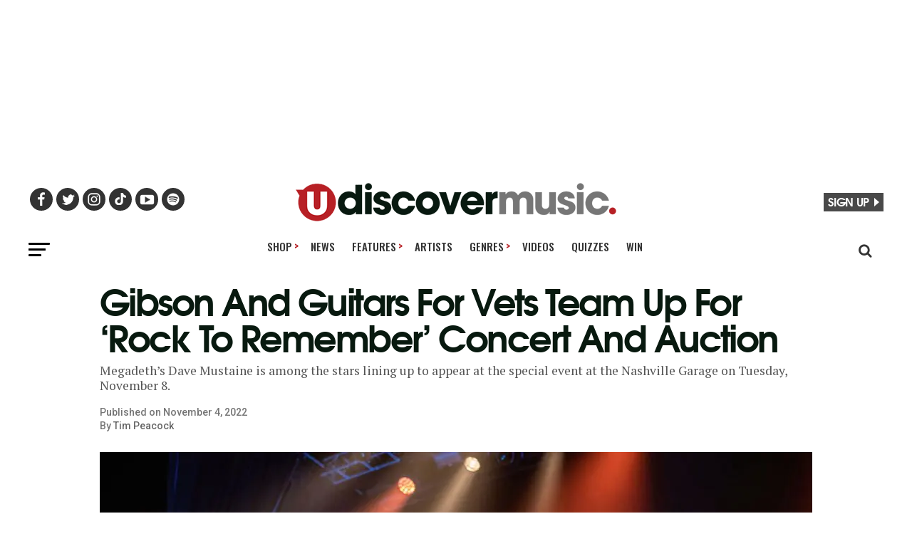

--- FILE ---
content_type: text/javascript
request_url: https://www.udiscovermusic.com/wp-content/uploads/hummingbird-assets/16ad8dfefafaba9a06f0219b2603043e.js
body_size: 17505
content:
/**handles:zoxnews**/
jQuery(document).ready(function(o){o(".mvp-fly-but-click").on("click",function(){o("#mvp-fly-wrap").toggleClass("mvp-fly-menu"),o("#mvp-fly-wrap").toggleClass("mvp-fly-shadow"),o(".mvp-fly-but-wrap").toggleClass("mvp-fly-open"),o(".mvp-fly-fade").toggleClass("mvp-fly-fade-trans")});var t=500;o(".back-to-top").on("click",function(e){return e.preventDefault(),o("html, body").animate({scrollTop:0},t),!1}),o(".mvp-search-click").on("click",function(){o("#mvp-search-wrap").toggleClass("mvp-search-toggle")}),o(".mvp-mob-soc-click").on("click",function(){o(".mvp-mob-soc-list").toggleClass("mvp-mob-soc-tog")}),o(".mvp-post-trend-but-click").on("click",function(){o("#mvp-post-trend-wrap").toggleClass("mvp-post-trend-tog")}),o(".mvp-com-click").on("click",function(){o("#comments").show(),o("#disqus_thread").show(),o("#mvp-comments-button").hide()}),o(".mvp-ad-rel-click").on("click",function(){o("#mvp-content-main").css("max-height","none"),o("#mvp-ad-rel-wrap").css("margin-top","20px"),o("#mvp-ad-rel-top").hide()}),o(".mvp-feat1-right-wrap").each(function(){o(this).find(".mvp-tab-col-cont").hide(),o(this).find("ul.mvp-feat1-list-buts li.mvp-feat-col-tab").addClass("active").show(),o(this).find(".mvp-tab-col-cont:first").show()}),o("ul.mvp-feat1-list-buts li").on("click",function(e){o(this).parents(".mvp-feat1-right-wrap").find("ul.mvp-feat1-list-buts li").removeClass("active"),o(this).addClass("active"),o(this).parents(".mvp-feat1-right-wrap").find(".mvp-tab-col-cont").hide();var t=o(this).find("a").attr("href");o(this).parents(".mvp-feat1-right-wrap").find(t).fadeIn(),e.preventDefault()}),o("ul.mvp-feat1-list-buts li a").on("click",function(e){e.preventDefault()}),o(".mvp-widget-tab-wrap").each(function(){o(this).find(".mvp-tab-col-cont").hide(),o(this).find("ul.mvp-feat1-list-buts li.mvp-feat-col-tab").addClass("active").show(),o(this).find(".mvp-tab-col-cont:first").show()}),o("ul.mvp-feat1-list-buts li").on("click",function(e){o(this).parents(".mvp-widget-tab-wrap").find("ul.mvp-feat1-list-buts li").removeClass("active"),o(this).addClass("active"),o(this).parents(".mvp-widget-tab-wrap").find(".mvp-tab-col-cont").hide();var t=o(this).find("a").attr("href");o(this).parents(".mvp-widget-tab-wrap").find(t).fadeIn(),e.preventDefault()}),o("ul.mvp-feat1-list-buts li a").on("click",function(e){e.preventDefault()})}),((o,c,d)=>{c.fn.touchwipe=function(e){var n={min_move_x:20,min_move_y:20,wipeLeft:function(){},wipeRight:function(){},wipeUp:function(){},wipeDown:function(){},preventDefaultEvents:!0};return e&&c.extend(n,e),this.each(function(){var o,i,r=!1;function s(){this.removeEventListener("touchmove",t),o=null,r=!1}function t(e){var t,e,t,e;n.preventDefaultEvents&&e.preventDefault(),r&&(t=e.touches[0].pageX,e=e.touches[0].pageY,t=o-t,e=i-e,Math.abs(t)>=n.min_move_x?(s(),0<t?n.wipeLeft():n.wipeRight()):Math.abs(e)>=n.min_move_y&&(s(),0<e?n.wipeDown():n.wipeUp()))}function e(e){1==e.touches.length&&(o=e.touches[0].pageX,i=e.touches[0].pageY,r=!0,this.addEventListener("touchmove",t,{passive:!0}))}"ontouchstart"in document.documentElement&&this.addEventListener("touchstart",e,{passive:!0})}),this},c.elastislide=function(e,t){this.$el=c(t),this._init(e)},c.elastislide.defaults={speed:450,easing:"",imageW:190,margin:0,border:0,minItems:1,current:0,onClick:function(){return!1}},c.elastislide.prototype={_init:function(e){this.options=c.extend(!0,{},c.elastislide.defaults,e),this.$slider=this.$el.find("ul"),this.$items=this.$slider.children("li"),this.itemsCount=this.$items.length,this.$esCarousel=this.$slider.parent(),this._validateOptions(),this._configure(),this._addControls(),this._initEvents(),this.$slider.show(),this._slideToCurrent(!1)},_validateOptions:function(){this.options.speed<0&&(this.options.speed=450),this.options.margin<0&&(this.options.margin=4),this.options.border<0&&(this.options.border=1),(this.options.minItems<1||this.options.minItems>this.itemsCount)&&(this.options.minItems=1),this.options.current>this.itemsCount-1&&(this.options.current=0)},_configure:function(){this.current=this.options.current,this.visibleWidth=this.$esCarousel.width(),this.visibleWidth<this.options.minItems*(this.options.imageW+2*this.options.border)+(this.options.minItems-1)*this.options.margin?(this._setDim((this.visibleWidth-(this.options.minItems-1)*this.options.margin)/this.options.minItems),this._setCurrentValues(),this.fitCount=this.options.minItems):(this._setDim(),this._setCurrentValues()),this.$slider.css({width:this.sliderW})},_setDim:function(e){this.$items.css({marginRight:this.options.margin,width:e||this.options.imageW+2*this.options.border}).children("a").css({borderWidth:this.options.border})},_setCurrentValues:function(){this.itemW=this.$items.outerWidth(!0),this.sliderW=this.itemW*this.itemsCount,this.visibleWidth=this.$esCarousel.width(),this.fitCount=Math.floor(this.visibleWidth/this.itemW)},_addControls:function(){this.$navNext=c('<span class="es-nav-next"><a>&gt;</a></span>'),this.$navPrev=c('<span class="es-nav-prev"><a>&lt;</a></span>'),c('<div class="es-nav"/>').append(this.$navPrev).append(this.$navNext).appendTo(this.$el)},_toggleControls:function(e,t){e&&t?1===t?("right"===e?this.$navNext:this.$navPrev).show():("right"===e?this.$navNext:this.$navPrev).hide():(this.current===this.itemsCount-1||this.fitCount>=this.itemsCount)&&this.$navNext.hide()},_initEvents:function(){var t=this;c(o).bind("resize.elastislide",function(e){t._setCurrentValues(),t.visibleWidth<t.options.minItems*(t.options.imageW+2*t.options.border)+(t.options.minItems-1)*t.options.margin?(t._setDim((t.visibleWidth-(t.options.minItems-1)*t.options.margin)/t.options.minItems),t._setCurrentValues(),t.fitCount=t.options.minItems):(t._setDim(),t._setCurrentValues()),t.$slider.css({width:t.sliderW+10}),clearTimeout(t.resetTimeout),t.resetTimeout=setTimeout(function(){t._slideToCurrent()},200)}),this.$navNext.bind("click.elastislide",function(e){t._slide("right")}),this.$navPrev.bind("click.elastislide",function(e){t._slide("left")}),this.$items.bind("click.elastislide",function(e){t.options.onClick(c(this))}),t.$slider.touchwipe({wipeLeft:function(){t._slide("right")},wipeRight:function(){t._slide("left")}})},_slide:function(e,t,o,i){if(this.$slider.is(":animated"))return!1;var r=parseFloat(this.$slider.css("margin-left"));if(t===d){var s=this.fitCount*this.itemW,t,n;if(s<0)return!1;"right"===e&&this.sliderW-(Math.abs(r)+s)<this.visibleWidth?(s=this.sliderW-(Math.abs(r)+this.visibleWidth)-this.options.margin,this._toggleControls("right",-1),this._toggleControls("left",1)):"left"===e&&Math.abs(r)-s<0?(s=Math.abs(r),this._toggleControls("left",-1),this._toggleControls("right",1)):(0<(n="right"===e?Math.abs(r)+this.options.margin+Math.abs(s):Math.abs(r)-this.options.margin-Math.abs(s))?this._toggleControls("left",1):this._toggleControls("left",-1),n<this.sliderW-this.visibleWidth?this._toggleControls("right",1):this._toggleControls("right",-1)),t="right"===e?"-="+s:"+="+s}else{var n=Math.abs(t);Math.max(this.sliderW,this.visibleWidth)-n<this.visibleWidth&&(0!==(t=-(Math.max(this.sliderW,this.visibleWidth)-this.visibleWidth))&&(t+=this.options.margin),this._toggleControls("right",-1),n=Math.abs(t)),0<n?this._toggleControls("left",1):this._toggleControls("left",-1),Math.max(this.sliderW,this.visibleWidth)-this.visibleWidth>n+this.options.margin?this._toggleControls("right",1):this._toggleControls("right",-1)}c.fn.applyStyle=o===d?c.fn.animate:c.fn.css;var l,a=this;this.$slider.applyStyle({marginLeft:t},c.extend(!0,[],{duration:this.options.speed,easing:this.options.easing,complete:function(){i&&i.call()}}))},_slideToCurrent:function(e){var t=this.current*this.itemW;this._slide("",-t,e)},add:function(e,t){this.$items=this.$items.add(e),this.itemsCount=this.$items.length,this._setDim(),this._setCurrentValues(),this.$slider.css({width:this.sliderW}),this._slideToCurrent(),t&&t.call(e)},destroy:function(e){this._destroy(e)},_destroy:function(e){this.$el.unbind(".elastislide").removeData("elastislide"),c(o).unbind(".elastislide"),e&&e.call()}};var i=function(e){this.console&&console.error(e)};c.fn.elastislide=function(t){var o;return"string"==typeof t?(o=Array.prototype.slice.call(arguments,1),this.each(function(){var e=c.data(this,"elastislide");e?c.isFunction(e[t])&&"_"!==t.charAt(0)?e[t].apply(e,o):i("no such method '"+t+"' for elastislide instance"):i("cannot call methods on elastislide prior to initialization; attempted to call method '"+t+"'")})):this.each(function(){var e;c.data(this,"elastislide")||c.data(this,"elastislide",new c.elastislide(t,this))}),this}})(window,jQuery),(e=>{var g=!1,w=!1,t=!1,v=5e3,c=2e3,b=0,y=e;function o(){var e=document.getElementsByTagName("script"),e=e[e.length-1].src.split("?")[0];return 0<e.split("/").length?e.split("/").slice(0,-1).join("/")+"/":""}var x=o(),i=["ms","moz","webkit","o"],d=window.requestAnimationFrame||!1,h=window.cancelAnimationFrame||!1;if(!d)for(var r in i)var r=i[r],d=d||window[r+"RequestAnimationFrame"],h=h||window[r+"CancelAnimationFrame"]||window[r+"CancelRequestAnimationFrame"];var S=window.MutationObserver||window.WebKitMutationObserver||!1,u={zindex:"auto",cursoropacitymin:0,cursoropacitymax:1,cursorcolor:"#424242",cursorwidth:"5px",cursorborder:"1px solid #fff",cursorborderradius:"5px",scrollspeed:60,mousescrollstep:24,touchbehavior:!1,hwacceleration:!0,usetransition:!0,boxzoom:!1,dblclickzoom:!0,gesturezoom:!0,grabcursorenabled:!0,autohidemode:!0,background:"",iframeautoresize:!0,cursorminheight:32,preservenativescrolling:!0,railoffset:!1,bouncescroll:!0,spacebarenabled:!0,railpadding:{top:0,right:0,left:0,bottom:0},disableoutline:!0,horizrailenabled:!0,railalign:"right",railvalign:"bottom",enabletranslate3d:!0,enablemousewheel:!0,enablekeyboard:!0,smoothscroll:!0,sensitiverail:!0,enablemouselockapi:!0,cursorfixedheight:!1,directionlockdeadzone:6,hidecursordelay:400,nativeparentscrolling:!0,enablescrollonselection:!0,overflowx:!0,overflowy:!0,cursordragspeed:.3,rtlmode:!1,cursordragontouch:!1,oneaxismousemode:"auto"},l=!1,z=function(){if(l)return l;for(var i=document.createElement("DIV"),r={},e=(r.haspointerlock="pointerLockElement"in document||"mozPointerLockElement"in document||"webkitPointerLockElement"in document,r.isopera="opera"in window,r.isopera12=r.isopera&&"getUserMedia"in navigator,r.isoperamini="[object OperaMini]"===Object.prototype.toString.call(window.operamini),r.isie="all"in document&&"attachEvent"in i&&!r.isopera,r.isieold=r.isie&&!("msInterpolationMode"in i.style),r.isie7=r.isie&&!r.isieold&&(!("documentMode"in document)||7==document.documentMode),r.isie8=r.isie&&"documentMode"in document&&8==document.documentMode,r.isie9=r.isie&&"performance"in window&&9<=document.documentMode,r.isie10=r.isie&&"performance"in window&&10<=document.documentMode,r.isie9mobile=/iemobile.9/i.test(navigator.userAgent),r.isie9mobile&&(r.isie9=!1),r.isie7mobile=!r.isie9mobile&&r.isie7&&/iemobile/i.test(navigator.userAgent),r.ismozilla="MozAppearance"in i.style,r.iswebkit="WebkitAppearance"in i.style,r.ischrome="chrome"in window,r.ischrome22=r.ischrome&&r.haspointerlock,r.ischrome26=r.ischrome&&"transition"in i.style,r.cantouch="ontouchstart"in document.documentElement||"ontouchstart"in window,r.hasmstouch=window.navigator.msPointerEnabled||!1,r.ismac=/^mac$/i.test(navigator.platform),r.isios=r.cantouch&&/iphone|ipad|ipod/i.test(navigator.platform),r.isios4=r.isios&&!("seal"in Object),r.isandroid=/android/i.test(navigator.userAgent),r.trstyle=!1,r.hastransform=!1,r.hastranslate3d=!1,r.transitionstyle=!1,r.hastransition=!1,r.transitionend=!1,["transform","msTransform","webkitTransform","MozTransform","OTransform"]),t=0;t<e.length;t++)if(void 0!==i.style[e[t]]){r.trstyle=e[t];break}r.hastransform=0!=r.trstyle,r.hastransform&&(i.style[r.trstyle]="translate3d(1px,2px,3px)",r.hastranslate3d=/translate3d/.test(i.style[r.trstyle])),r.transitionstyle=!1,r.prefixstyle="",r.transitionend=!1;for(var e=["transition","webkitTransition","MozTransition","OTransition","OTransition","msTransition","KhtmlTransition"],o=["","-webkit-","-moz-","-o-","-o","-ms-","-khtml-"],s=["transitionend","webkitTransitionEnd","transitionend","otransitionend","oTransitionEnd","msTransitionEnd","KhtmlTransitionEnd"],t=0;t<e.length;t++)if(e[t]in i.style){r.transitionstyle=e[t],r.prefixstyle=o[t],r.transitionend=s[t];break}function n(){var e=["-moz-grab","-webkit-grab","grab"];(r.ischrome&&!r.ischrome22||r.isie)&&(e=[]);for(var t=0;t<e.length;t++){var o=e[t];if(i.style.cursor=o,i.style.cursor==o)return o}return"url(http://www.google.com/intl/en_ALL/mapfiles/openhand.cur),n-resize"}return r.ischrome26&&(r.prefixstyle=o[1]),r.hastransition=r.transitionstyle,r.cursorgrabvalue=n(),r.hasmousecapture="setCapture"in i,r.hasMutationObserver=!1!==S,i=null,l=r},s=function(e,t){var p=this;if(this.version="3.5.0 BETA5",this.name="nicescroll",this.me=t,this.opt={doc:y("body"),win:!1},y.extend(this.opt,u),this.opt.snapbackspeed=80,e)for(var o in p.opt)void 0!==e[o]&&(p.opt[o]=e[o]);for(this.doc=p.opt.doc,this.iddoc=this.doc&&this.doc[0]&&this.doc[0].id||"",this.ispage=/BODY|HTML/.test((p.opt.win||this.doc)[0].nodeName),this.haswrapper=!1!==p.opt.win,this.win=p.opt.win||(this.ispage?y(window):this.doc),this.docscroll=this.ispage&&!this.haswrapper?y(window):this.win,this.body=y("body"),this.viewport=!1,this.isfixed=!1,this.iframe=!1,this.isiframe="IFRAME"==this.doc[0].nodeName&&"IFRAME"==this.win[0].nodeName,this.istextarea="TEXTAREA"==this.win[0].nodeName,this.forcescreen=!1,this.canshowonmouseevent="scroll"!=p.opt.autohidemode,this.onmousedown=!1,this.onmouseup=!1,this.onmousemove=!1,this.onmousewheel=!1,this.onkeypress=!1,this.ongesturezoom=!1,this.onclick=!1,this.onscrollstart=!1,this.onscrollend=!1,this.onscrollcancel=!1,this.onzoomin=!1,this.onzoomout=!1,this.view=!1,this.page=!1,this.scroll={x:0,y:0},this.scrollratio={x:0,y:0},this.cursorheight=20,this.scrollvaluemax=0,this.checkrtlmode=!1,this.scrollrunning=!1,this.scrollmom=!1,this.observer=!1,this.observerremover=!1;this.id="ascrail"+c++,document.getElementById(this.id););this.rail=!1,this.cursor=!1,this.cursorfreezed=!1,this.selectiondrag=!1,this.zoom=!1,this.zoomactive=!1,this.hasfocus=!1,this.hasmousefocus=!1,this.visibility=!0,this.locked=!1,this.hidden=!1,this.cursoractive=!0,this.overflowx=p.opt.overflowx,this.overflowy=p.opt.overflowy,this.nativescrollingarea=!1,this.checkarea=0,this.events=[],this.saved={},this.delaylist={},this.synclist={},this.lastdeltax=0,this.lastdeltay=0,this.detected=z();var m=y.extend({},this.detected);function i(){var e=p.doc.css(m.trstyle);return!(!e||"matrix"!=e.substr(0,6))&&e.replace(/^.*\((.*)\)$/g,"$1").replace(/px/g,"").split(/, +/)}function f(){var e=p.win;if("zIndex"in e)return e.zIndex();for(;0<e.length;){if(9==e[0].nodeType)return!1;var t=e.css("zIndex");if(!isNaN(t)&&0!=t)return parseInt(t);e=e.parent()}return!1}this.canhwscroll=m.hastransform&&p.opt.hwacceleration,this.ishwscroll=this.canhwscroll&&p.haswrapper,this.istouchcapable=!1,m.cantouch&&m.ischrome&&!m.isios&&!m.isandroid&&(this.istouchcapable=!0,m.cantouch=!1),m.cantouch&&m.ismozilla&&!m.isios&&!m.isandroid&&(this.istouchcapable=!0,m.cantouch=!1),p.opt.enablemouselockapi||(m.hasmousecapture=!1,m.haspointerlock=!1),this.delayed=function(e,t,o,i){var r=p.delaylist[e],s=(new Date).getTime();if(!i&&r&&r.tt)return!1;r&&r.tt&&clearTimeout(r.tt),r&&r.last+o>s&&!r.tt?p.delaylist[e]={last:s+o,tt:setTimeout(function(){p.delaylist[e].tt=0,t.call()},o)}:r&&r.tt||(p.delaylist[e]={last:s,tt:0},setTimeout(function(){t.call()},0))},this.debounced=function(t,e,o){var i=p.delaylist[t],r=(new Date).getTime();p.delaylist[t]=e,i||setTimeout(function(){var e=p.delaylist[t];p.delaylist[t]=!1,e.call()},o)},this.synched=function(t,e){function o(){p.onsync||(d(function(){for(t in p.onsync=!1,p.synclist){var e=p.synclist[t];e&&e.call(p),p.synclist[t]=!1}}),p.onsync=!0)}return p.synclist[t]=e,o(),t},this.unsynched=function(e){p.synclist[e]&&(p.synclist[e]=!1)},this.css=function(e,t){for(var o in t)p.saved.css.push([e,o,e.css(o)]),e.css(o,t[o])},this.scrollTop=function(e){return void 0===e?p.getScrollTop():p.setScrollTop(e)},this.scrollLeft=function(e){return void 0===e?p.getScrollLeft():p.setScrollLeft(e)},(BezierClass=function(e,t,o,i,r,s,n){this.st=e,this.ed=t,this.spd=o,this.p1=i||0,this.p2=r||1,this.p3=s||0,this.p4=n||1,this.ts=(new Date).getTime(),this.df=this.ed-this.st}).prototype={B2:function(e){return 3*e*e*(1-e)},B3:function(e){return 3*e*(1-e)*(1-e)},B4:function(e){return(1-e)*(1-e)*(1-e)},getNow:function(){var e,t=1-((new Date).getTime()-this.ts)/this.spd,o=this.B2(t)+this.B3(t)+this.B4(t);return t<0?this.ed:this.st+Math.round(this.df*o)},update:function(e,t){return this.st=this.getNow(),this.ed=e,this.spd=t,this.ts=(new Date).getTime(),this.df=this.ed-this.st,this}},this.ishwscroll?(this.doc.translate={x:0,y:0,tx:"0px",ty:"0px"},m.hastranslate3d&&m.isios&&this.doc.css("-webkit-backface-visibility","hidden"),this.getScrollTop=function(e){if(!e){var e=i();if(e)return 16==e.length?-e[13]:-e[5];if(p.timerscroll&&p.timerscroll.bz)return p.timerscroll.bz.getNow()}return p.doc.translate.y},this.getScrollLeft=function(e){if(!e){var e=i();if(e)return 16==e.length?-e[12]:-e[4];if(p.timerscroll&&p.timerscroll.bh)return p.timerscroll.bh.getNow()}return p.doc.translate.x},document.createEvent?this.notifyScrollEvent=function(e){var t=document.createEvent("UIEvents");t.initUIEvent("scroll",!1,!0,window,1),e.dispatchEvent(t)}:document.fireEvent?this.notifyScrollEvent=function(e){var t=document.createEventObject();e.fireEvent("onscroll"),t.cancelBubble=!0}:this.notifyScrollEvent=function(e,t){},m.hastranslate3d&&p.opt.enabletranslate3d?(this.setScrollTop=function(e,t){p.doc.translate.y=e,p.doc.translate.ty=-1*e+"px",p.doc.css(m.trstyle,"translate3d("+p.doc.translate.tx+","+p.doc.translate.ty+",0px)"),t||p.notifyScrollEvent(p.win[0])},this.setScrollLeft=function(e,t){p.doc.translate.x=e,p.doc.translate.tx=-1*e+"px",p.doc.css(m.trstyle,"translate3d("+p.doc.translate.tx+","+p.doc.translate.ty+",0px)"),t||p.notifyScrollEvent(p.win[0])}):(this.setScrollTop=function(e,t){p.doc.translate.y=e,p.doc.translate.ty=-1*e+"px",p.doc.css(m.trstyle,"translate("+p.doc.translate.tx+","+p.doc.translate.ty+")"),t||p.notifyScrollEvent(p.win[0])},this.setScrollLeft=function(e,t){p.doc.translate.x=e,p.doc.translate.tx=-1*e+"px",p.doc.css(m.trstyle,"translate("+p.doc.translate.tx+","+p.doc.translate.ty+")"),t||p.notifyScrollEvent(p.win[0])})):(this.getScrollTop=function(){return p.docscroll.scrollTop()},this.setScrollTop=function(e){return p.docscroll.scrollTop(e)},this.getScrollLeft=function(){return p.docscroll.scrollLeft()},this.setScrollLeft=function(e){return p.docscroll.scrollLeft(e)}),this.getTarget=function(e){return e&&(e.target||e.srcElement)||!1},this.hasParent=function(e,t){if(!e)return!1;for(var o=e.target||e.srcElement||e||!1;o&&o.id!=t;)o=o.parentNode||!1;return!1!==o};var r={thin:1,medium:3,thick:5};function s(e,t,o){var e=e.css(t),t=parseFloat(e),t,e;return!isNaN(t)||(e=3==(t=r[e]||0)?o?p.win.outerHeight()-p.win.innerHeight():p.win.outerWidth()-p.win.innerWidth():1,p.isie8&&t&&(t+=1),e)?t:0}function n(o,i,r,e){p._bind(o,i,function(e){var e,t={original:e=e||window.event,target:e.target||e.srcElement,type:"wheel",deltaMode:"MozMousePixelScroll"==e.type?0:1,deltaX:0,deltaZ:0,preventDefault:function(){return e.preventDefault?e.preventDefault():e.returnValue=!1,!1},stopImmediatePropagation:function(){e.stopImmediatePropagation?e.stopImmediatePropagation():e.cancelBubble=!0}};return"mousewheel"==i?(t.deltaY=-.025*e.wheelDelta,e.wheelDeltaX&&(t.deltaX=-.025*e.wheelDeltaX)):t.deltaY=e.detail,r.call(o,t)},e)}function l(e,t,o){var i,r,s=1;if(0==e.deltaMode?(i=-Math.floor(e.deltaX*(p.opt.mousescrollstep/54)),r=-Math.floor(e.deltaY*(p.opt.mousescrollstep/54))):1==e.deltaMode&&(i=-Math.floor(e.deltaX*p.opt.mousescrollstep),r=-Math.floor(e.deltaY*p.opt.mousescrollstep)),t&&p.opt.oneaxismousemode&&0==i&&r&&(i=r,r=0),i&&(p.scrollmom&&p.scrollmom.stop(),p.lastdeltax+=i,p.debounced("mousewheelx",function(){var e=p.lastdeltax;p.lastdeltax=0,p.rail.drag||p.doScrollLeftBy(e)},120)),r){if(p.opt.nativeparentscrolling&&o&&!p.ispage&&!p.zoomactive)if(r<0){if(p.getScrollTop()>=p.page.maxh)return!0}else if(p.getScrollTop()<=0)return!0;p.scrollmom&&p.scrollmom.stop(),p.lastdeltay+=r,p.debounced("mousewheely",function(){var e=p.lastdeltay;p.lastdeltay=0,p.rail.drag||p.doScrollBy(e)},120)}return e.stopImmediatePropagation(),e.preventDefault()}this.getOffset=function(){var e,t;return p.isfixed?{top:parseFloat(p.win.css("top")),left:parseFloat(p.win.css("left"))}:p.viewport?(e=p.win.offset(),t=p.viewport.offset(),{top:e.top-t.top+p.viewport.scrollTop(),left:e.left-t.left+p.viewport.scrollLeft()}):p.win.offset()},this.updateScrollBar=function(e){var t,o,i,r,o,r,e;p.ishwscroll?(p.rail.css({height:p.win.innerHeight()}),p.railh&&p.railh.css({width:p.win.innerWidth()})):((o={top:(t=p.getOffset()).top,left:t.left}).top+=s(p.win,"border-top-width",!0),i=(p.win.outerWidth()-p.win.innerWidth())/2,o.left+=p.rail.align?p.win.outerWidth()-s(p.win,"border-right-width")-p.rail.width:s(p.win,"border-left-width"),(r=p.opt.railoffset)&&(r.top&&(o.top+=r.top),p.rail.align)&&r.left&&(o.left+=r.left),p.locked||p.rail.css({top:o.top,left:o.left,height:e?e.h:p.win.innerHeight()}),p.zoom&&p.zoom.css({top:o.top+1,left:1==p.rail.align?o.left-20:o.left+p.rail.width+4}),p.railh&&!p.locked&&(o={top:t.top,left:t.left},r=p.railh.align?o.top+s(p.win,"border-top-width",!0)+p.win.innerHeight()-p.railh.height:o.top+s(p.win,"border-top-width",!0),e=o.left+s(p.win,"border-left-width"),p.railh.css({top:r,left:e,width:p.railh.width})))},this.doRailClick=function(e,t,o){var i,e,r,t;p.locked||(p.cancelEvent(e),t?(i=o?p.doScrollLeft:p.doScrollTop)(r=o?(e.pageX-p.railh.offset().left-p.cursorwidth/2)*p.scrollratio.x:(e.pageY-p.rail.offset().top-p.cursorheight/2)*p.scrollratio.y):(i=o?p.doScrollLeftBy:p.doScrollBy,r=o?p.scroll.x:p.scroll.y,t=o?e.pageX-p.railh.offset().left:e.pageY-p.rail.offset().top,e=o?p.view.w:p.view.h,i(t<=r?e:-e)))},p.hasanimationframe=d,p.hascancelanimationframe=h,p.hasanimationframe?p.hascancelanimationframe||(h=function(){p.cancelAnimationFrame=!0}):(d=function(e){return setTimeout(e,15-Math.floor(+new Date/1e3)%16)},h=clearInterval),this.init=function(){if(p.saved.css=[],m.isie7mobile)return!0;if(m.isoperamini)return!0;if(m.hasmstouch&&p.css(p.ispage?y("html"):p.win,{"-ms-touch-action":"none"}),p.zindex="auto",p.ispage||"auto"!=p.opt.zindex?p.zindex=p.opt.zindex:p.zindex=f()||"auto",p.ispage||"auto"==p.zindex||p.zindex>b&&(b=p.zindex),p.isie&&0==p.zindex&&"auto"==p.opt.zindex&&(p.zindex="auto"),!p.ispage||!m.cantouch&&!m.isieold&&!m.isie9mobile){var e=p.docscroll,t=(p.ispage&&(e=p.haswrapper?p.win:p.doc),m.isie9mobile||p.css(e,{"overflow-y":"hidden"}),p.ispage&&m.isie7&&("BODY"==p.doc[0].nodeName?p.css(y("html"),{"overflow-y":"hidden"}):"HTML"==p.doc[0].nodeName&&p.css(y("body"),{"overflow-y":"hidden"})),!m.isios||p.ispage||p.haswrapper||p.css(y("body"),{"-webkit-overflow-scrolling":"touch"}),y(document.createElement("div"))),o=(t.css({position:"relative",top:0,float:"right",width:p.opt.cursorwidth,height:"0px","background-color":p.opt.cursorcolor,border:p.opt.cursorborder,"background-clip":"padding-box","-webkit-border-radius":p.opt.cursorborderradius,"-moz-border-radius":p.opt.cursorborderradius,"border-radius":p.opt.cursorborderradius}),t.hborder=parseFloat(t.outerHeight()-t.innerHeight()),p.cursor=t,y(document.createElement("div")));o.attr("id",p.id),o.addClass("nicescroll-rails");var i,r,s=["left","right"],n;for(n in s)(i=p.opt.railpadding[r=s[n]])?o.css("padding-"+r,i+"px"):p.opt.railpadding[r]=0;o.append(t),o.width=Math.max(parseFloat(p.opt.cursorwidth),t.outerWidth())+p.opt.railpadding.left+p.opt.railpadding.right,o.css({width:o.width+"px",zIndex:p.zindex,background:p.opt.background,cursor:"default"}),o.visibility=!0,o.scrollable=!0,o.align="left"==p.opt.railalign?0:1,p.rail=o;var l=p.rail.drag=!1,t,a,l,e,t,l,d,c,e;function h(e){var t,e,t;p.selectiondrag&&(e&&((t=p.win.outerHeight())<=(e=0<(e=e.pageY-p.selectiondrag.top)&&e<t?0:e)&&(e-=t),p.selectiondrag.df=e),0!=p.selectiondrag.df)&&(t=2*-Math.floor(p.selectiondrag.df/6),p.doScrollBy(t),p.debounced("doselectionscroll",function(){h()},50))}!p.opt.boxzoom||p.ispage||m.isieold||(l=document.createElement("div"),p.bind(l,"click",p.doZoom),p.zoom=y(l),p.zoom.css({cursor:"pointer","z-index":p.zindex,backgroundImage:"url("+x+"zoomico.png)",height:18,width:18,backgroundPosition:"0px 0px"}),p.opt.dblclickzoom&&p.bind(p.win,"dblclick",p.doZoom),m.cantouch&&p.opt.gesturezoom&&(p.ongesturezoom=function(e){return 1.5<e.scale&&p.doZoomIn(e),e.scale<.8&&p.doZoomOut(e),p.cancelEvent(e)},p.bind(p.win,"gestureend",p.ongesturezoom))),p.railh=!1,p.opt.horizrailenabled&&(p.css(e,{"overflow-x":"hidden"}),(t=y(document.createElement("div"))).css({position:"relative",top:0,height:p.opt.cursorwidth,width:"0px","background-color":p.opt.cursorcolor,border:p.opt.cursorborder,"background-clip":"padding-box","-webkit-border-radius":p.opt.cursorborderradius,"-moz-border-radius":p.opt.cursorborderradius,"border-radius":p.opt.cursorborderradius}),t.wborder=parseFloat(t.outerWidth()-t.innerWidth()),p.cursorh=t,(a=y(document.createElement("div"))).attr("id",p.id+"-hr"),a.addClass("nicescroll-rails"),a.height=Math.max(parseFloat(p.opt.cursorwidth),t.outerHeight()),a.css({height:a.height+"px",zIndex:p.zindex,background:p.opt.background}),a.append(t),a.visibility=!0,a.scrollable=!0,a.align="top"==p.opt.railvalign?0:1,p.railh=a,p.railh.drag=!1),p.ispage?(o.css({position:"fixed",top:"0px",height:"100%"}),o.align?o.css({right:"0px"}):o.css({left:"0px"}),p.body.append(o),p.railh&&(a.css({position:"fixed",left:"0px",width:"100%"}),a.align?a.css({bottom:"0px"}):a.css({top:"0px"}),p.body.append(a))):(p.ishwscroll?("static"==p.win.css("position")&&p.css(p.win,{position:"relative"}),l="HTML"==p.win[0].nodeName?p.body:p.win,p.zoom&&(p.zoom.css({position:"absolute",top:1,right:0,"margin-right":o.width+4}),l.append(p.zoom)),o.css({position:"absolute",top:0}),o.align?o.css({right:0}):o.css({left:0}),l.append(o),a&&(a.css({position:"absolute",left:0,bottom:0}),a.align?a.css({bottom:0}):a.css({top:0}),l.append(a))):(p.isfixed="fixed"==p.win.css("position"),e=p.isfixed?"fixed":"absolute",p.isfixed||(p.viewport=p.getViewport(p.win[0])),p.viewport&&(p.body=p.viewport,0==/relative|absolute/.test(p.viewport.css("position")))&&p.css(p.viewport,{position:"relative"}),o.css({position:e}),p.zoom&&p.zoom.css({position:e}),p.updateScrollBar(),p.body.append(o),p.zoom&&p.body.append(p.zoom),p.railh&&(a.css({position:e}),p.body.append(a))),m.isios&&p.css(p.win,{"-webkit-tap-highlight-color":"rgba(0,0,0,0)","-webkit-touch-callout":"none"}),m.isie&&p.opt.disableoutline&&p.win.attr("hideFocus","true"),m.iswebkit&&p.opt.disableoutline&&p.win.css({outline:"none"})),!1===p.opt.autohidemode?(p.autohidedom=!1,p.rail.css({opacity:p.opt.cursoropacitymax}),p.railh&&p.railh.css({opacity:p.opt.cursoropacitymax})):!0===p.opt.autohidemode?(p.autohidedom=y().add(p.rail),m.isie8&&(p.autohidedom=p.autohidedom.add(p.cursor)),p.railh&&(p.autohidedom=p.autohidedom.add(p.railh)),p.railh&&m.isie8&&(p.autohidedom=p.autohidedom.add(p.cursorh))):"scroll"==p.opt.autohidemode?(p.autohidedom=y().add(p.rail),p.railh&&(p.autohidedom=p.autohidedom.add(p.railh))):"cursor"==p.opt.autohidemode?(p.autohidedom=y().add(p.cursor),p.railh&&(p.autohidedom=p.autohidedom.add(p.cursorh))):"hidden"==p.opt.autohidemode&&(p.autohidedom=!1,p.hide(),p.locked=!1),m.isie9mobile?(p.scrollmom=new k(p),p.onmangotouch=function(e){var t=p.getScrollTop(),o=p.getScrollLeft();if(t==p.scrollmom.lastscrolly&&o==p.scrollmom.lastscrollx)return!0;var i=t-p.mangotouch.sy,r=o-p.mangotouch.sx,s,n,l,a,c,n;0!=Math.round(Math.sqrt(Math.pow(r,2)+Math.pow(i,2)))&&(n=i<0?-1:1,l=r<0?-1:1,a=+new Date,p.mangotouch.lazy&&clearTimeout(p.mangotouch.lazy),80<a-p.mangotouch.tm||p.mangotouch.dry!=n||p.mangotouch.drx!=l?(p.scrollmom.stop(),p.scrollmom.reset(o,t),p.mangotouch.sy=t,p.mangotouch.ly=t,p.mangotouch.sx=o,p.mangotouch.lx=o,p.mangotouch.dry=n,p.mangotouch.drx=l,p.mangotouch.tm=a):(p.scrollmom.stop(),p.scrollmom.update(p.mangotouch.sx-r,p.mangotouch.sy-i),c=a-p.mangotouch.tm,p.mangotouch.tm=a,n=Math.max(Math.abs(p.mangotouch.ly-t),Math.abs(p.mangotouch.lx-o)),p.mangotouch.ly=t,p.mangotouch.lx=o,2<n&&(p.mangotouch.lazy=setTimeout(function(){p.mangotouch.lazy=!1,p.mangotouch.dry=0,p.mangotouch.drx=0,p.mangotouch.tm=0,p.scrollmom.doMomentum(30)},100))))},t=p.getScrollTop(),l=p.getScrollLeft(),p.mangotouch={sy:t,ly:t,dry:0,sx:l,lx:l,drx:0,lazy:!1,tm:0},p.bind(p.docscroll,"scroll",p.onmangotouch)):((m.cantouch||p.istouchcapable||p.opt.touchbehavior||m.hasmstouch)&&(p.scrollmom=new k(p),p.ontouchstart=function(e){if(e.pointerType&&2!=e.pointerType)return!1;if(!p.locked){if(m.hasmstouch)for(var t=e.target||!1;t;){var o=y(t).getNiceScroll();if(0<o.length&&o[0].me==p.me)break;if(0<o.length)return!1;if("DIV"==t.nodeName&&t.id==p.id)break;t=t.parentNode||!1}p.cancelScroll();var t=p.getTarget(e),i,r,e,s,r,n,l,a,c,c,n,a,d;if(t)if(/INPUT/i.test(t.nodeName)&&/range/i.test(t.type))return p.stopPropagation(e);if(!("clientX"in e)&&"changedTouches"in e&&(e.clientX=e.changedTouches[0].clientX,e.clientY=e.changedTouches[0].clientY),p.forcescreen&&((e={original:(r=e).original||e}).clientX=r.screenX,e.clientY=r.screenY),p.rail.drag={x:e.clientX,y:e.clientY,sx:p.scroll.x,sy:p.scroll.y,st:p.getScrollTop(),sl:p.getScrollLeft(),pt:2,dl:!1},!p.ispage&&p.opt.directionlockdeadzone&&(r=y(window).width(),n=y(window).height(),a=Math.max(document.body.scrollWidth,document.documentElement.scrollWidth),c=Math.max(document.body.scrollHeight,document.documentElement.scrollHeight),c=Math.max(0,c-n),n=Math.max(0,a-r),!p.rail.scrollable&&p.railh.scrollable?p.rail.drag.ck=0<c&&"v":p.rail.scrollable&&!p.railh.scrollable?p.rail.drag.ck=0<n&&"h":p.rail.drag.ck=!1,p.rail.drag.ck)||(p.rail.drag.dl="f"),p.opt.touchbehavior&&p.isiframe&&m.isie&&(a=p.win.position(),p.rail.drag.x+=a.left,p.rail.drag.y+=a.top),p.hasmoving=!1,p.lastmouseup=!1,p.scrollmom.reset(e.clientX,e.clientY),!m.cantouch&&!this.istouchcapable&&!m.hasmstouch){if(!(!!t&&/INPUT|SELECT|TEXTAREA/i.test(t.nodeName)))return!p.ispage&&m.hasmousecapture&&t.setCapture(),p.opt.touchbehavior?p.cancelEvent(e):p.stopPropagation(e);/SUBMIT|CANCEL|BUTTON/i.test(y(t).attr("type"))&&(pc={tg:t,click:!1},p.preventclick=pc)}}},p.ontouchend=function(e){return(!e.pointerType||2==e.pointerType)&&(p.rail.drag&&2==p.rail.drag.pt&&(p.scrollmom.doMomentum(),p.rail.drag=!1,p.hasmoving)&&(p.hasmoving=!1,p.lastmouseup=!0,p.hideCursor(),m.hasmousecapture&&document.releaseCapture(),!m.cantouch)?p.cancelEvent(e):void 0)},d=p.opt.touchbehavior&&p.isiframe&&!m.hasmousecapture,p.ontouchmove=function(e,t){if(e.pointerType&&2!=e.pointerType)return!1;if(p.rail.drag&&2==p.rail.drag.pt){if(m.cantouch&&void 0===e.original)return!0;p.hasmoving=!0,p.preventclick&&!p.preventclick.click&&(p.preventclick.click=p.preventclick.tg.onclick||!1,p.preventclick.tg.onclick=p.onpreventclick);var o,i,e,i=("changedTouches"in(e=y.extend({original:e},e))&&(e.clientX=e.changedTouches[0].clientX,e.clientY=e.changedTouches[0].clientY),p.forcescreen&&((e={original:(i=e).original||e}).clientX=i.screenX,e.clientY=i.screenY),ofy=0),t,i,r=(d&&!t&&(i=-(t=p.win.position()).left,ofy=-t.top),e.clientY+ofy),t=r-p.rail.drag.y,s=e.clientX+i,i=s-p.rail.drag.x,n=p.rail.drag.st-t,l,a=(p.ishwscroll&&p.opt.bouncescroll?n<0?n=Math.round(n/2):n>p.page.maxh&&(n=p.page.maxh+Math.round((n-p.page.maxh)/2)):(n<0&&(r=n=0),n>p.page.maxh&&(n=p.page.maxh,r=0)),p.railh&&p.railh.scrollable&&(l=p.rail.drag.sl-i,p.ishwscroll&&p.opt.bouncescroll?l<0?l=Math.round(l/2):l>p.page.maxw&&(l=p.page.maxw+Math.round((l-p.page.maxw)/2)):(l<0&&(s=l=0),l>p.page.maxw&&(l=p.page.maxw,s=0))),!1);if(p.rail.drag.dl)a=!0,"v"==p.rail.drag.dl?l=p.rail.drag.sl:"h"==p.rail.drag.dl&&(n=p.rail.drag.st);else{var t=Math.abs(t),i=Math.abs(i),c=p.opt.directionlockdeadzone;if("v"==p.rail.drag.ck){if(c<t&&i<=.3*t)return!(p.rail.drag=!1);c<i&&(p.rail.drag.dl="f",y("body").scrollTop(y("body").scrollTop()))}else if("h"==p.rail.drag.ck){if(c<i&&t<=.3*i)return!(p.rail.drag=!1);c<t&&(p.rail.drag.dl="f",y("body").scrollLeft(y("body").scrollLeft()))}}return p.synched("touchmove",function(){p.rail.drag&&2==p.rail.drag.pt&&(p.prepareTransition&&p.prepareTransition(0),p.rail.scrollable&&p.setScrollTop(n),p.scrollmom.update(s,r),p.railh&&p.railh.scrollable?(p.setScrollLeft(l),p.showCursor(n,l)):p.showCursor(n),m.isie10)&&document.selection.clear()}),(a=m.ischrome&&p.istouchcapable?!1:a)?p.cancelEvent(e):void 0}}),p.onmousedown=function(e,t){var t;if(!p.rail.drag||1==p.rail.drag.pt)return p.locked||(p.cancelScroll(),p.rail.drag={x:e.clientX,y:e.clientY,sx:p.scroll.x,sy:p.scroll.y,pt:1,hr:!!t},t=p.getTarget(e),!p.ispage&&m.hasmousecapture&&t.setCapture(),p.isiframe&&!m.hasmousecapture&&(p.saved.csspointerevents=p.doc.css("pointer-events"),p.css(p.doc,{"pointer-events":"none"}))),p.cancelEvent(e)},p.onmouseup=function(e){if(p.rail.drag&&(m.hasmousecapture&&document.releaseCapture(),p.isiframe&&!m.hasmousecapture&&p.doc.css("pointer-events",p.saved.csspointerevents),1==p.rail.drag.pt))return p.rail.drag=!1,p.cancelEvent(e)},p.onmousemove=function(e){var t,t;if(p.rail.drag&&1==p.rail.drag.pt)return m.ischrome&&0==e.which?p.onmouseup(e):(p.cursorfreezed=!0,p.rail.drag.hr?(p.scroll.x=p.rail.drag.sx+(e.clientX-p.rail.drag.x),p.scroll.x<0&&(p.scroll.x=0),t=p.scrollvaluemaxw,p.scroll.x>t&&(p.scroll.x=t)):(p.scroll.y=p.rail.drag.sy+(e.clientY-p.rail.drag.y),p.scroll.y<0&&(p.scroll.y=0),t=p.scrollvaluemax,p.scroll.y>t&&(p.scroll.y=t)),p.synched("mousemove",function(){p.rail.drag&&1==p.rail.drag.pt&&(p.showCursor(),p.rail.drag.hr?p.doScrollLeft(Math.round(p.scroll.x*p.scrollratio.x),p.opt.cursordragspeed):p.doScrollTop(Math.round(p.scroll.y*p.scrollratio.y),p.opt.cursordragspeed))}),p.cancelEvent(e))},m.cantouch||p.opt.touchbehavior?(p.onpreventclick=function(e){if(p.preventclick)return p.preventclick.tg.onclick=p.preventclick.click,p.preventclick=!1,p.cancelEvent(e)},p.bind(p.win,"mousedown",p.ontouchstart),p.onclick=!m.isios&&function(e){return!p.lastmouseup||(p.lastmouseup=!1,p.cancelEvent(e))},p.opt.grabcursorenabled&&m.cursorgrabvalue&&(p.css(p.ispage?p.doc:p.win,{cursor:m.cursorgrabvalue}),p.css(p.rail,{cursor:m.cursorgrabvalue}))):("getSelection"in document?p.hasTextSelected=function(){return 0<document.getSelection().rangeCount}:"selection"in document?p.hasTextSelected=function(){return"None"!=document.selection.type}:p.hasTextSelected=function(){return!1},p.onselectionstart=function(e){p.ispage||(p.selectiondrag=p.win.offset())},p.onselectionend=function(e){p.selectiondrag=!1},p.onselectiondrag=function(e){p.selectiondrag&&p.hasTextSelected()&&p.debounced("selectionscroll",function(){h(e)},250)}),m.hasmstouch&&(p.css(p.rail,{"-ms-touch-action":"none"}),p.css(p.cursor,{"-ms-touch-action":"none"}),p.bind(p.win,"MSPointerDown",p.ontouchstart),p.bind(document,"MSPointerUp",p.ontouchend),p.bind(document,"MSPointerMove",p.ontouchmove),p.bind(p.cursor,"MSGestureHold",function(e){e.preventDefault()}),p.bind(p.cursor,"contextmenu",function(e){e.preventDefault()})),this.istouchcapable&&(p.bind(p.win,"touchstart",p.ontouchstart),p.bind(document,"touchend",p.ontouchend),p.bind(document,"touchcancel",p.ontouchend),p.bind(document,"touchmove",p.ontouchmove)),p.bind(p.cursor,"mousedown",p.onmousedown),p.bind(p.cursor,"mouseup",p.onmouseup),p.railh&&(p.bind(p.cursorh,"mousedown",function(e){p.onmousedown(e,!0)}),p.bind(p.cursorh,"mouseup",function(e){if(!p.rail.drag||2!=p.rail.drag.pt)return p.rail.drag=!1,p.hasmoving=!1,p.hideCursor(),m.hasmousecapture&&document.releaseCapture(),p.cancelEvent(e)})),(p.opt.cursordragontouch||!m.cantouch&&!p.opt.touchbehavior)&&(p.rail.css({cursor:"default"}),p.railh&&p.railh.css({cursor:"default"}),p.jqbind(p.rail,"mouseenter",function(){p.canshowonmouseevent&&p.showCursor(),p.rail.active=!0}),p.jqbind(p.rail,"mouseleave",function(){p.rail.active=!1,p.rail.drag||p.hideCursor()}),p.opt.sensitiverail&&(p.bind(p.rail,"click",function(e){p.doRailClick(e,!1,!1)}),p.bind(p.rail,"dblclick",function(e){p.doRailClick(e,!0,!1)}),p.bind(p.cursor,"click",function(e){p.cancelEvent(e)}),p.bind(p.cursor,"dblclick",function(e){p.cancelEvent(e)})),p.railh)&&(p.jqbind(p.railh,"mouseenter",function(){p.canshowonmouseevent&&p.showCursor(),p.rail.active=!0}),p.jqbind(p.railh,"mouseleave",function(){p.rail.active=!1,p.rail.drag||p.hideCursor()}),p.opt.sensitiverail)&&(p.bind(p.railh,"click",function(e){p.doRailClick(e,!1,!0)}),p.bind(p.railh,"dblclick",function(e){p.doRailClick(e,!0,!0)}),p.bind(p.cursorh,"click",function(e){p.cancelEvent(e)}),p.bind(p.cursorh,"dblclick",function(e){p.cancelEvent(e)})),m.cantouch||p.opt.touchbehavior?(p.bind(m.hasmousecapture?p.win:document,"mouseup",p.ontouchend),p.bind(document,"mousemove",p.ontouchmove),p.onclick&&p.bind(document,"click",p.onclick),p.opt.cursordragontouch&&(p.bind(p.cursor,"mousedown",p.onmousedown),p.bind(p.cursor,"mousemove",p.onmousemove),p.cursorh&&p.bind(p.cursorh,"mousedown",p.onmousedown),p.cursorh)&&p.bind(p.cursorh,"mousemove",p.onmousemove)):(p.bind(m.hasmousecapture?p.win:document,"mouseup",p.onmouseup),p.bind(document,"mousemove",p.onmousemove),p.onclick&&p.bind(document,"click",p.onclick),!p.ispage&&p.opt.enablescrollonselection&&(p.bind(p.win[0],"mousedown",p.onselectionstart),p.bind(document,"mouseup",p.onselectionend),p.bind(p.cursor,"mouseup",p.onselectionend),p.cursorh&&p.bind(p.cursorh,"mouseup",p.onselectionend),p.bind(document,"mousemove",p.onselectiondrag)),p.zoom&&(p.jqbind(p.zoom,"mouseenter",function(){p.canshowonmouseevent&&p.showCursor(),p.rail.active=!0}),p.jqbind(p.zoom,"mouseleave",function(){p.rail.active=!1,p.rail.drag||p.hideCursor()}))),p.opt.enablemousewheel&&(p.isiframe||p.bind(m.isie&&p.ispage?document:p.win,"mousewheel",p.onmousewheel),p.bind(p.rail,"mousewheel",p.onmousewheel),p.railh)&&p.bind(p.railh,"mousewheel",p.onmousewheelhr),p.ispage||m.cantouch||/HTML|BODY/.test(p.win[0].nodeName)||(p.win.attr("tabindex")||p.win.attr({tabindex:v++}),p.jqbind(p.win,"focus",function(e){g=p.getTarget(e).id||!0,p.hasfocus=!0,p.canshowonmouseevent&&p.noticeCursor()}),p.jqbind(p.win,"blur",function(e){g=!1,p.hasfocus=!1}),p.jqbind(p.win,"mouseenter",function(e){w=p.getTarget(e).id||!0,p.hasmousefocus=!0,p.canshowonmouseevent&&p.noticeCursor()}),p.jqbind(p.win,"mouseleave",function(){w=!1,p.hasmousefocus=!1}))),p.onkeypress=function(e){if(p.locked&&0==p.page.maxh)return!0;e=e||window.e;var t=p.getTarget(e),o;if(t&&/INPUT|TEXTAREA|SELECT|OPTION/.test(t.nodeName)&&(!(t.getAttribute("type")||t.type||!1)||!/submit|button|cancel/i.tp))return!0;if(p.hasfocus||p.hasmousefocus&&!g||p.ispage&&!g&&!w){var t=e.keyCode;if(p.locked&&27!=t)return p.cancelEvent(e);var i=e.ctrlKey||!1,r=e.shiftKey||!1,s=!1;switch(t){case 38:case 63233:p.doScrollBy(72),s=!0;break;case 40:case 63235:p.doScrollBy(-72),s=!0;break;case 37:case 63232:p.railh&&(i?p.doScrollLeft(0):p.doScrollLeftBy(72),s=!0);break;case 39:case 63234:p.railh&&(i?p.doScrollLeft(p.page.maxw):p.doScrollLeftBy(-72),s=!0);break;case 33:case 63276:p.doScrollBy(p.view.h),s=!0;break;case 34:case 63277:p.doScrollBy(-p.view.h),s=!0;break;case 36:case 63273:p.railh&&i?p.doScrollPos(0,0):p.doScrollTo(0),s=!0;break;case 35:case 63275:p.railh&&i?p.doScrollPos(p.page.maxw,p.page.maxh):p.doScrollTo(p.page.maxh),s=!0;break;case 32:p.opt.spacebarenabled&&(r?p.doScrollBy(p.view.h):p.doScrollBy(-p.view.h),s=!0);break;case 27:p.zoomactive&&(p.doZoom(),s=!0)}return s?p.cancelEvent(e):void 0}},p.opt.enablekeyboard&&p.bind(document,m.isopera&&!m.isopera12?"keypress":"keydown",p.onkeypress),p.bind(window,"resize",p.lazyResize),p.bind(window,"orientationchange",p.lazyResize),p.bind(window,"load",p.lazyResize),!m.ischrome||p.ispage||p.haswrapper||(c=p.win.attr("style"),e=parseFloat(p.win.css("width"))+1,p.win.css("width",e),p.synched("chromefix",function(){p.win.attr("style",c)})),p.onAttributeChange=function(e){p.lazyResize(250)},p.ispage||p.haswrapper||(!1!==S?(p.observer=new S(function(e){e.forEach(p.onAttributeChange)}),p.observer.observe(p.win[0],{childList:!0,characterData:!1,attributes:!0,subtree:!1}),p.observerremover=new S(function(e){e.forEach(function(e){if(0<e.removedNodes.length)for(var t in e.removedNodes)if(e.removedNodes[t]==p.win[0])return p.remove()})}),p.observerremover.observe(p.win[0].parentNode,{childList:!0,characterData:!1,attributes:!1,subtree:!1})):(p.bind(p.win,m.isie&&!m.isie9?"propertychange":"DOMAttrModified",p.onAttributeChange),m.isie9&&p.win[0].attachEvent("onpropertychange",p.onAttributeChange),p.bind(p.win,"DOMNodeRemoved",function(e){e.target==p.win[0]&&p.remove()}))),!p.ispage&&p.opt.boxzoom&&p.bind(window,"resize",p.resizeZoom),p.istextarea&&p.bind(p.win,"mouseup",p.lazyResize),p.checkrtlmode=!0,p.lazyResize(30)}function u(e){p.iframexd=!1;try{var t="contentDocument"in this?this.contentDocument:this.contentWindow.document,o=t.domain}catch(e){t=!(p.iframexd=!0)}if(p.iframexd)return"console"in window&&console.log("NiceScroll error: policy restriced iframe"),!0;var i;p.forcescreen=!0,p.isiframe&&(p.iframe={doc:y(t),html:p.doc.contents().find("html")[0],body:p.doc.contents().find("body")[0]},p.getContentSize=function(){return{w:Math.max(p.iframe.html.scrollWidth,p.iframe.body.scrollWidth),h:Math.max(p.iframe.html.scrollHeight,p.iframe.body.scrollHeight)}},p.docscroll=y(p.iframe.body)),m.isios||!p.opt.iframeautoresize||p.isiframe||(p.win.scrollTop(0),p.doc.height(""),i=Math.max(t.getElementsByTagName("html")[0].scrollHeight,t.body.scrollHeight),p.doc.height(i)),p.lazyResize(30),m.isie7&&p.css(y(p.iframe.html),{"overflow-y":"hidden"}),p.css(y(p.iframe.body),{"overflow-y":"hidden"}),m.isios&&p.haswrapper&&(p.css(y(t.body),{"-webkit-transform":"translate3d(0,0,0)"}),console.log(1)),"contentWindow"in this?p.bind(this.contentWindow,"scroll",p.onscroll):p.bind(t,"scroll",p.onscroll),p.opt.enablemousewheel&&p.bind(t,"mousewheel",p.onmousewheel),p.opt.enablekeyboard&&p.bind(t,m.isopera?"keypress":"keydown",p.onkeypress),(m.cantouch||p.opt.touchbehavior)&&(p.bind(t,"mousedown",p.ontouchstart),p.bind(t,"mousemove",function(e){p.ontouchmove(e,!0)}),p.opt.grabcursorenabled)&&m.cursorgrabvalue&&p.css(y(t.body),{cursor:m.cursorgrabvalue}),p.bind(t,"mouseup",p.ontouchend),p.zoom&&(p.opt.dblclickzoom&&p.bind(t,"dblclick",p.doZoom),p.ongesturezoom)&&p.bind(t,"gestureend",p.ongesturezoom)}"IFRAME"==this.doc[0].nodeName&&(this.doc[0].readyState&&"complete"==this.doc[0].readyState&&setTimeout(function(){u.call(p.doc[0],!1)},500),p.bind(this.doc,"load",u))},this.showCursor=function(e,t){p.cursortimeout&&(clearTimeout(p.cursortimeout),p.cursortimeout=0),p.rail&&(p.autohidedom&&(p.autohidedom.stop().css({opacity:p.opt.cursoropacitymax}),p.cursoractive=!0),p.rail.drag&&1==p.rail.drag.pt||(void 0!==e&&!1!==e&&(p.scroll.y=Math.round(+e/p.scrollratio.y)),void 0!==t&&(p.scroll.x=Math.round(+t/p.scrollratio.x))),p.cursor.css({height:p.cursorheight,top:p.scroll.y}),p.cursorh&&(!p.rail.align&&p.rail.visibility?p.cursorh.css({width:p.cursorwidth,left:p.scroll.x+p.rail.width}):p.cursorh.css({width:p.cursorwidth,left:p.scroll.x}),p.cursoractive=!0),p.zoom)&&p.zoom.stop().css({opacity:p.opt.cursoropacitymax})},this.hideCursor=function(e){p.cursortimeout||p.rail&&p.autohidedom&&(p.cursortimeout=setTimeout(function(){p.rail.active&&p.showonmouseevent||(p.autohidedom.stop().animate({opacity:p.opt.cursoropacitymin}),p.zoom&&p.zoom.stop().animate({opacity:p.opt.cursoropacitymin}),p.cursoractive=!1),p.cursortimeout=0},e||p.opt.hidecursordelay))},this.noticeCursor=function(e,t,o){p.showCursor(t,o),p.rail.active||p.hideCursor(e)},this.getContentSize=p.ispage?function(){return{w:Math.max(document.body.scrollWidth,document.documentElement.scrollWidth),h:Math.max(document.body.scrollHeight,document.documentElement.scrollHeight)}}:p.haswrapper?function(){return{w:p.doc.outerWidth()+parseInt(p.win.css("paddingLeft"))+parseInt(p.win.css("paddingRight")),h:p.doc.outerHeight()+parseInt(p.win.css("paddingTop"))+parseInt(p.win.css("paddingBottom"))}}:function(){return{w:p.docscroll[0].scrollWidth,h:p.docscroll[0].scrollHeight}},this.onResize=function(e,t){if(!p.win)return!1;if(!p.haswrapper&&!p.ispage){if("none"==p.win.css("display"))return p.visibility&&p.hideRail().hideRailHr(),!1;p.hidden||p.visibility||p.showRail().showRailHr()}var o=p.page.maxh,i=p.page.maxw,r,s=p.view.h,n=p.view.w,l;if(p.view={w:p.ispage?p.win.width():parseInt(p.win[0].clientWidth),h:p.ispage?p.win.height():parseInt(p.win[0].clientHeight)},p.page=t||p.getContentSize(),p.page.maxh=Math.max(0,p.page.h-p.view.h),p.page.maxw=Math.max(0,p.page.w-p.view.w),p.page.maxh==o&&p.page.maxw==i&&p.view.w==n){if(p.ispage)return p;var t=p.win.offset();if(p.lastposition){var o=p.lastposition;if(o.top==t.top&&o.left==t.left)return p}p.lastposition=t}return 0==p.page.maxh?(p.hideRail(),p.scrollvaluemax=0,p.scroll.y=0,p.scrollratio.y=0,p.cursorheight=0,p.setScrollTop(0),p.rail.scrollable=!1):p.rail.scrollable=!0,0==p.page.maxw?(p.hideRailHr(),p.scrollvaluemaxw=0,p.scroll.x=0,p.scrollratio.x=0,p.cursorwidth=0,p.setScrollLeft(0),p.railh.scrollable=!1):p.railh.scrollable=!0,p.locked=0==p.page.maxh&&0==p.page.maxw,p.locked?(p.ispage||p.updateScrollBar(p.view),!1):(p.hidden||p.visibility?p.hidden||p.railh.visibility||p.showRailHr():p.showRail().showRailHr(),p.istextarea&&p.win.css("resize")&&"none"!=p.win.css("resize")&&(p.view.h-=20),p.cursorheight=Math.min(p.view.h,Math.round(p.view.h*(p.view.h/p.page.h))),p.cursorheight=p.opt.cursorfixedheight||Math.max(p.opt.cursorminheight,p.cursorheight),p.cursorwidth=Math.min(p.view.w,Math.round(p.view.w*(p.view.w/p.page.w))),p.cursorwidth=p.opt.cursorfixedheight||Math.max(p.opt.cursorminheight,p.cursorwidth),p.scrollvaluemax=p.view.h-p.cursorheight-p.cursor.hborder,p.railh&&(p.railh.width=0<p.page.maxh?p.view.w-p.rail.width:p.view.w,p.scrollvaluemaxw=p.railh.width-p.cursorwidth-p.cursorh.wborder),p.checkrtlmode&&p.railh&&(p.checkrtlmode=!1,p.opt.rtlmode)&&0==p.scroll.x&&p.setScrollLeft(p.page.maxw),p.ispage||p.updateScrollBar(p.view),p.scrollratio={x:p.page.maxw/p.scrollvaluemaxw,y:p.page.maxh/p.scrollvaluemax},p.getScrollTop()>p.page.maxh?p.doScrollTop(p.page.maxh):(p.scroll.y=Math.round(p.getScrollTop()*(1/p.scrollratio.y)),p.scroll.x=Math.round(p.getScrollLeft()*(1/p.scrollratio.x)),p.cursoractive&&p.noticeCursor()),p.scroll.y&&0==p.getScrollTop()&&p.doScrollTo(Math.floor(p.scroll.y*p.scrollratio.y)),p)},this.resize=p.onResize,this.lazyResize=function(e){return e=isNaN(e)?30:e,p.delayed("resize",p.resize,e),p},this._bind=function(e,t,o,i){p.events.push({e:e,n:t,f:o,b:i,q:!1}),e.addEventListener?e.addEventListener(t,o,i||!1):e.attachEvent?e.attachEvent("on"+t,o):e["on"+t]=o},this.jqbind=function(e,t,o){p.events.push({e:e,n:t,f:o,q:!0}),y(e).bind(t,o)},this.bind=function(e,t,o,i){var r="jquery"in e?e[0]:e,e,s;"mousewheel"==t?"onwheel"in p.win?p._bind(r,"wheel",o,i||!1):(e=void 0!==document.onmousewheel?"mousewheel":"DOMMouseScroll",n(r,e,o,i||!1),"DOMMouseScroll"==e&&n(r,"MozMousePixelScroll",o,i||!1)):r.addEventListener?(m.cantouch&&/mouseup|mousedown|mousemove/.test(t)&&p._bind(r,"mousedown"==t?"touchstart":"mouseup"==t?"touchend":"touchmove",function(e){var t,t;e.touches?e.touches.length<2&&((t=e.touches.length?e.touches[0]:e).original=e,o.call(this,t)):e.changedTouches&&((t=e.changedTouches[0]).original=e,o.call(this,t))},i||!1),p._bind(r,t,o,i||!1),m.cantouch&&"mouseup"==t&&p._bind(r,"touchcancel",o,i||!1)):p._bind(r,t,function(e){return(e=e||window.event||!1)&&e.srcElement&&(e.target=e.srcElement),"pageY"in e||(e.pageX=e.clientX+document.documentElement.scrollLeft,e.pageY=e.clientY+document.documentElement.scrollTop),!1!==o.call(r,e)&&!1!==i||p.cancelEvent(e)})},this._unbind=function(e,t,o,i){e.removeEventListener?e.removeEventListener(t,o,i):e.detachEvent?e.detachEvent("on"+t,o):e["on"+t]=!1},this.unbindAll=function(){for(var e=0;e<p.events.length;e++){var t=p.events[e];t.q?t.e.unbind(t.n,t.f):p._unbind(t.e,t.n,t.f,t.b)}},this.cancelEvent=function(e){var e;return(e=e.original||e||window.event||!1)&&(e.preventDefault&&e.preventDefault(),e.stopPropagation&&e.stopPropagation(),e.preventManipulation&&e.preventManipulation(),e.cancelBubble=!0,e.cancel=!0,e.returnValue=!1),!1},this.stopPropagation=function(e){var e;if(e=e.original||e||window.event||!1){if(e.stopPropagation)return e.stopPropagation();e.cancelBubble&&(e.cancelBubble=!0)}return!1},this.showRail=function(){return 0==p.page.maxh||!p.ispage&&"none"==p.win.css("display")||(p.visibility=!0,p.rail.visibility=!0,p.rail.css("display","block")),p},this.showRailHr=function(){return p.railh&&0!=p.page.maxw&&(p.ispage||"none"!=p.win.css("display"))&&(p.railh.visibility=!0,p.railh.css("display","block")),p},this.hideRail=function(){return p.visibility=!1,p.rail.visibility=!1,p.rail.css("display","none"),p},this.hideRailHr=function(){return p.railh&&(p.railh.visibility=!1,p.railh.css("display","none")),p},this.show=function(){return p.hidden=!1,p.locked=!1,p.showRail().showRailHr()},this.hide=function(){return p.hidden=!0,p.locked=!0,p.hideRail().hideRailHr()},this.toggle=function(){return p.hidden?p.show():p.hide()},this.remove=function(){p.stop(),p.cursortimeout&&clearTimeout(p.cursortimeout),p.doZoomOut(),p.unbindAll(),m.isie9&&p.win[0].detachEvent("onpropertychange",p.onAttributeChange),!1!==p.observer&&p.observer.disconnect(),!1!==p.observerremover&&p.observerremover.disconnect(),p.events=null,p.cursor&&p.cursor.remove(),p.cursorh&&p.cursorh.remove(),p.rail&&p.rail.remove(),p.railh&&p.railh.remove(),p.zoom&&p.zoom.remove();for(var e=0;e<p.saved.css.length;e++){var t=p.saved.css[e];t[0].css(t[1],void 0===t[2]?"":t[2])}p.saved=!1,p.me.data("__nicescroll","");var o=y.nicescroll,i;for(i in o.each(function(e){if(this&&this.id===p.id){delete o[e];for(var t=++e;t<o.length;t++,e++)o[e]=o[t];o.length--,o.length&&delete o[o.length]}}),p)p[i]=null,delete p[i];p=null},this.scrollstart=function(e){return this.onscrollstart=e,p},this.scrollend=function(e){return this.onscrollend=e,p},this.scrollcancel=function(e){return this.onscrollcancel=e,p},this.zoomin=function(e){return this.onzoomin=e,p},this.zoomout=function(e){return this.onzoomout=e,p},this.isScrollable=function(e){var t=e.target||e;if("OPTION"==t.nodeName)return!0;for(;t&&1==t.nodeType&&!/BODY|HTML/.test(t.nodeName);){var o=y(t),o=o.css("overflowY")||o.css("overflowX")||o.css("overflow")||"";if(/scroll|auto/.test(o))return t.clientHeight!=t.scrollHeight;t=t.parentNode||!1}return!1},this.getViewport=function(e){for(var t=!(!e||!e.parentNode)&&e.parentNode;t&&1==t.nodeType&&!/BODY|HTML/.test(t.nodeName);){var o=y(t),i=o.css("overflowY")||o.css("overflowX")||o.css("overflow")||"";if(/scroll|auto/.test(i)&&t.clientHeight!=t.scrollHeight)return o;if(0<o.getNiceScroll().length)return o;t=t.parentNode||!1}return!1},this.onmousewheel=function(e){var t,o,t;return p.locked?(p.debounced("checkunlock",p.resize,250),!0):p.rail.drag?p.cancelEvent(e):("auto"==p.opt.oneaxismousemode&&0!=e.deltaX&&(p.opt.oneaxismousemode=!1),p.opt.oneaxismousemode&&0==e.deltaX&&!p.rail.scrollable?!p.railh||!p.railh.scrollable||p.onmousewheelhr(e):(t=+new Date,o=!1,p.opt.preservenativescrolling&&p.checkarea+600<t&&(p.nativescrollingarea=p.isScrollable(e),o=!0),p.checkarea=t,!!p.nativescrollingarea||((t=l(e,!1,o))&&(p.checkarea=0),t)))},this.onmousewheelhr=function(e){var t,o;return!(!p.locked&&p.railh.scrollable)||(p.rail.drag?p.cancelEvent(e):(t=+new Date,o=!1,p.opt.preservenativescrolling&&p.checkarea+600<t&&(p.nativescrollingarea=p.isScrollable(e),o=!0),p.checkarea=t,!!p.nativescrollingarea||(p.locked?p.cancelEvent(e):l(e,!0,o))))},this.stop=function(){return p.cancelScroll(),p.scrollmon&&p.scrollmon.stop(),p.cursorfreezed=!1,p.scroll.y=Math.round(p.getScrollTop()*(1/p.scrollratio.y)),p.noticeCursor(),p},this.getTransitionSpeed=function(e){var t=Math.round(10*p.opt.scrollspeed),t=Math.min(t,Math.round(e/20*p.opt.scrollspeed));return 20<t?t:0},p.opt.smoothscroll?p.ishwscroll&&m.hastransition&&p.opt.usetransition?(this.prepareTransition=function(e,t){var t=t?20<e?e:0:p.getTransitionSpeed(e),e=t?m.prefixstyle+"transform "+t+"ms ease-out":"";return p.lasttransitionstyle&&p.lasttransitionstyle==e||(p.lasttransitionstyle=e,p.doc.css(m.transitionstyle,e)),t},this.doScrollLeft=function(e,t){var o=p.scrollrunning?p.newscrolly:p.getScrollTop();p.doScrollPos(e,o,t)},this.doScrollTop=function(e,t){var o=p.scrollrunning?p.newscrollx:p.getScrollLeft();p.doScrollPos(o,e,t)},this.doScrollPos=function(s,n,e){var t=p.getScrollTop(),o=p.getScrollLeft();return((p.newscrolly-t)*(n-t)<0||(p.newscrollx-o)*(s-o)<0)&&p.cancelScroll(),0==p.opt.bouncescroll&&(n<0?n=0:n>p.page.maxh&&(n=p.page.maxh),s<0?s=0:s>p.page.maxw&&(s=p.page.maxw)),!(p.scrollrunning&&s==p.newscrollx&&n==p.newscrolly||(p.newscrolly=n,p.newscrollx=s,p.newscrollspeed=e||!1,p.timer))&&void(p.timer=setTimeout(function(){var e=p.getScrollTop(),t=p.getScrollLeft(),o={},o=(o.x=s-t,o.y=n-e,o.px=t,o.py=e,Math.round(Math.sqrt(Math.pow(o.x,2)+Math.pow(o.y,2)))),o=p.newscrollspeed&&1<p.newscrollspeed?p.newscrollspeed:p.getTransitionSpeed(o),i,r,i;p.newscrollspeed&&p.newscrollspeed<=1&&(o*=p.newscrollspeed),p.prepareTransition(o,!0),p.timerscroll&&p.timerscroll.tm&&clearInterval(p.timerscroll.tm),0<o&&(!p.scrollrunning&&p.onscrollstart&&(i={type:"scrollstart",current:{x:t,y:e},request:{x:s,y:n},end:{x:p.newscrollx,y:p.newscrolly},speed:o},p.onscrollstart.call(p,i)),m.transitionend?p.scrollendtrapped||(p.scrollendtrapped=!0,p.bind(p.doc,m.transitionend,p.onScrollEnd,!1)):(p.scrollendtrapped&&clearTimeout(p.scrollendtrapped),p.scrollendtrapped=setTimeout(p.onScrollEnd,o)),i=t,p.timerscroll={bz:new BezierClass(e,p.newscrolly,o,0,0,.58,1),bh:new BezierClass(i,p.newscrollx,o,0,0,.58,1)},p.cursorfreezed||(p.timerscroll.tm=setInterval(function(){p.showCursor(p.getScrollTop(),p.getScrollLeft())},60))),p.synched("doScroll-set",function(){p.timer=0,p.scrollendtrapped&&(p.scrollrunning=!0),p.setScrollTop(p.newscrolly),p.setScrollLeft(p.newscrollx),p.scrollendtrapped||p.onScrollEnd()})},50))},this.cancelScroll=function(){var e,t;return!p.scrollendtrapped||(e=p.getScrollTop(),t=p.getScrollLeft(),p.scrollrunning=!1,m.transitionend||clearTimeout(m.transitionend),p.scrollendtrapped=!1,p._unbind(p.doc,m.transitionend,p.onScrollEnd),p.prepareTransition(0),p.setScrollTop(e),p.railh&&p.setScrollLeft(t),p.timerscroll&&p.timerscroll.tm&&clearInterval(p.timerscroll.tm),p.timerscroll=!1,p.cursorfreezed=!1,p.showCursor(e,t),p)},this.onScrollEnd=function(){p.scrollendtrapped&&p._unbind(p.doc,m.transitionend,p.onScrollEnd),p.scrollendtrapped=!1,p.prepareTransition(0),p.timerscroll&&p.timerscroll.tm&&clearInterval(p.timerscroll.tm),p.timerscroll=!1;var e=p.getScrollTop(),t=p.getScrollLeft(),t;if(p.setScrollTop(e),p.railh&&p.setScrollLeft(t),p.noticeCursor(!1,e,t),p.cursorfreezed=!1,e<0?e=0:e>p.page.maxh&&(e=p.page.maxh),t<0?t=0:t>p.page.maxw&&(t=p.page.maxw),e!=p.newscrolly||t!=p.newscrollx)return p.doScrollPos(t,e,p.opt.snapbackspeed);p.onscrollend&&p.scrollrunning&&(t={type:"scrollend",current:{x:t,y:e},end:{x:p.newscrollx,y:p.newscrolly}},p.onscrollend.call(p,t)),p.scrollrunning=!1}):(this.doScrollLeft=function(e,t){var o=p.scrollrunning?p.newscrolly:p.getScrollTop();p.doScrollPos(e,o,t)},this.doScrollTop=function(e,t){var o=p.scrollrunning?p.newscrollx:p.getScrollLeft();p.doScrollPos(o,e,t)},this.doScrollPos=function(e,t,o){var t=void 0===t||!1===t?p.getScrollTop(!0):t;if(p.timer&&p.newscrolly==t&&p.newscrollx==e)return!0;p.timer&&h(p.timer),p.timer=0;var i=p.getScrollTop(),r=p.getScrollLeft(),s=(((p.newscrolly-i)*(t-i)<0||(p.newscrollx-r)*(e-r)<0)&&p.cancelScroll(),p.newscrolly=t,p.newscrollx=e,p.bouncescroll&&p.rail.visibility||(p.newscrolly<0?p.newscrolly=0:p.newscrolly>p.page.maxh&&(p.newscrolly=p.page.maxh)),p.bouncescroll&&p.railh.visibility||(p.newscrollx<0?p.newscrollx=0:p.newscrollx>p.page.maxw&&(p.newscrollx=p.page.maxw)),p.dst={},p.dst.x=e-r,p.dst.y=t-i,p.dst.px=r,p.dst.py=i,Math.round(Math.sqrt(Math.pow(p.dst.x,2)+Math.pow(p.dst.y,2)))),n=(p.dst.ax=p.dst.x/s,p.dst.ay=p.dst.y/s,0),l=s,s=(0==p.dst.x?(n=i,l=t,p.dst.ay=1,p.dst.py=0):0==p.dst.y&&(n=r,l=e,p.dst.ax=1,p.dst.px=0),p.getTransitionSpeed(s)),a,o;function c(){var e,t,t,o,i,i,o,o;return!!p.cancelAnimationFrame||(p.scrollrunning=!0,(a=1-a)?p.timer=d(c)||1:(e=0,t=sy=p.getScrollTop(),p.dst.ay&&(((o=(t=p.bzscroll?p.dst.py+p.bzscroll.getNow()*p.dst.ay:p.newscrolly)-sy)<0&&t<p.newscrolly||0<o&&t>p.newscrolly)&&(t=p.newscrolly),p.setScrollTop(t),t!=p.newscrolly)||(e=1),i=sx=p.getScrollLeft(),p.dst.ax&&(((o=(i=p.bzscroll?p.dst.px+p.bzscroll.getNow()*p.dst.ax:p.newscrollx)-sx)<0&&i<p.newscrollx||0<o&&i>p.newscrollx)&&(i=p.newscrollx),p.setScrollLeft(i),i!=p.newscrollx)||(e+=1),void(2==e?(p.timer=0,p.cursorfreezed=!1,p.bzscroll=!1,p.scrollrunning=!1,t<0?t=0:t>p.page.maxh&&(t=p.page.maxh),i<0?i=0:i>p.page.maxw&&(i=p.page.maxw),i!=p.newscrollx||t!=p.newscrolly?p.doScrollPos(i,t):p.onscrollend&&(o={type:"scrollend",current:{x:sx,y:sy},end:{x:p.newscrollx,y:p.newscrolly}},p.onscrollend.call(p,o))):p.timer=d(c)||1)))}o&&o<=1&&(s*=o),p.bzscroll=0<s&&(p.bzscroll?p.bzscroll.update(l,s):new BezierClass(n,l,s,0,1,0,1)),p.timer||((i==p.page.maxh&&t>=p.page.maxh||r==p.page.maxw&&e>=p.page.maxw)&&p.checkContentSize(),a=1,p.cancelAnimationFrame=!1,p.timer=1,p.onscrollstart&&!p.scrollrunning&&(o={type:"scrollstart",current:{x:r,y:i},request:{x:e,y:t},end:{x:p.newscrollx,y:p.newscrolly},speed:s},p.onscrollstart.call(p,o)),c(),(i==p.page.maxh&&i<=t||r==p.page.maxw&&r<=e)&&p.checkContentSize(),p.noticeCursor())},this.cancelScroll=function(){return p.timer&&h(p.timer),p.timer=0,p.bzscroll=!1,p.scrollrunning=!1,p}):(this.doScrollLeft=function(e,t){var o=p.getScrollTop();p.doScrollPos(e,o,t)},this.doScrollTop=function(e,t){var o=p.getScrollLeft();p.doScrollPos(o,e,t)},this.doScrollPos=function(e,t,o){var i=e>p.page.maxw?p.page.maxw:e,r=(i<0&&(i=0),t>p.page.maxh?p.page.maxh:t);r<0&&(r=0),p.synched("scroll",function(){p.setScrollTop(r),p.setScrollLeft(i)})},this.cancelScroll=function(){}),this.doScrollBy=function(e,t){var o=0,i,o,t;return o=t?Math.floor((p.scroll.y-e)*p.scrollratio.y):(p.timer?p.newscrolly:p.getScrollTop(!0))-e,p.bouncescroll&&(o<-(t=Math.round(p.view.h/2))?o=-t:o>p.page.maxh+t&&(o=p.page.maxh+t)),p.cursorfreezed=!1,py=p.getScrollTop(!0),o<0&&py<=0?p.noticeCursor():o>p.page.maxh&&py>=p.page.maxh?(p.checkContentSize(),p.noticeCursor()):void p.doScrollTop(o)},this.doScrollLeftBy=function(e,t){var o=0,i,o,t;return o=t?Math.floor((p.scroll.x-e)*p.scrollratio.x):(p.timer?p.newscrollx:p.getScrollLeft(!0))-e,p.bouncescroll&&(o<-(t=Math.round(p.view.w/2))?o=-t:o>p.page.maxw+t&&(o=p.page.maxw+t)),p.cursorfreezed=!1,px=p.getScrollLeft(!0),o<0&&px<=0||o>p.page.maxw&&px>=p.page.maxw?p.noticeCursor():void p.doScrollLeft(o)},this.doScrollTo=function(e,t){var t=t?Math.round(e*p.scrollratio.y):e;t<0?t=0:t>p.page.maxh&&(t=p.page.maxh),p.cursorfreezed=!1,p.doScrollTop(e)},this.checkContentSize=function(){var e=p.getContentSize();e.h==p.page.h&&e.w==p.page.w||p.resize(!1,e)},p.onscroll=function(e){p.rail.drag||p.cursorfreezed||p.synched("scroll",function(){p.scroll.y=Math.round(p.getScrollTop()*(1/p.scrollratio.y)),p.railh&&(p.scroll.x=Math.round(p.getScrollLeft()*(1/p.scrollratio.x))),p.noticeCursor()})},p.bind(p.docscroll,"scroll",p.onscroll),this.doZoomIn=function(e){if(!p.zoomactive){p.zoomactive=!0,p.zoomrestore={style:{}};var t=["position","top","left","zIndex","backgroundColor","marginTop","marginBottom","marginLeft","marginRight"],o=p.win[0].style,i;for(i in t){var r=t[i];p.zoomrestore.style[r]=void 0!==o[r]?o[r]:""}p.zoomrestore.style.width=p.win.css("width"),p.zoomrestore.style.height=p.win.css("height"),p.zoomrestore.padding={w:p.win.outerWidth()-p.win.width(),h:p.win.outerHeight()-p.win.height()},m.isios4&&(p.zoomrestore.scrollTop=y(window).scrollTop(),y(window).scrollTop(0)),p.win.css({position:m.isios4?"absolute":"fixed",top:0,left:0,"z-index":b+100,margin:"0px"});var s=p.win.css("backgroundColor");return""!=s&&!/transparent|rgba\(0, 0, 0, 0\)|rgba\(0,0,0,0\)/.test(s)||p.win.css("backgroundColor","#fff"),p.rail.css({"z-index":b+101}),p.zoom.css({"z-index":b+102}),p.zoom.css("backgroundPosition","0px -18px"),p.resizeZoom(),p.onzoomin&&p.onzoomin.call(p),p.cancelEvent(e)}},this.doZoomOut=function(e){if(p.zoomactive)return p.zoomactive=!1,p.win.css("margin",""),p.win.css(p.zoomrestore.style),m.isios4&&y(window).scrollTop(p.zoomrestore.scrollTop),p.rail.css({"z-index":p.zindex}),p.zoom.css({"z-index":p.zindex}),p.zoomrestore=!1,p.zoom.css("backgroundPosition","0px 0px"),p.onResize(),p.onzoomout&&p.onzoomout.call(p),p.cancelEvent(e)},this.doZoom=function(e){return p.zoomactive?p.doZoomOut(e):p.doZoomIn(e)},this.resizeZoom=function(){var e;p.zoomactive&&(e=p.getScrollTop(),p.win.css({width:y(window).width()-p.zoomrestore.padding.w+"px",height:y(window).height()-p.zoomrestore.padding.h+"px"}),p.onResize(),p.setScrollTop(Math.min(p.page.maxh,e)))},this.init(),y.nicescroll.push(this)},k=function(e){var d=this;this.nc=e,this.lastx=0,this.lasty=0,this.speedx=0,this.speedy=0,this.lasttime=0,this.steptime=0,this.snapx=!1,this.snapy=!1,this.demulx=0,this.demuly=0,this.lastscrollx=-1,this.lastscrolly=-1,this.chkx=0,this.chky=0,this.timer=0,this.time=function(){return+new Date},this.reset=function(e,t){d.stop();var o=d.time();d.steptime=0,d.lasttime=o,d.speedx=0,d.speedy=0,d.lastx=e,d.lasty=t,d.lastscrollx=-1,d.lastscrolly=-1},this.update=function(e,t){var o=d.time(),o=(d.steptime=o-d.lasttime,d.lasttime=o,t-d.lasty),i=e-d.lastx,r,s,n=d.nc.getScrollTop()+o,l=d.nc.getScrollLeft()+i;d.snapx=l<0||l>d.nc.page.maxw,d.snapy=n<0||n>d.nc.page.maxh,d.speedx=i,d.speedy=o,d.lastx=e,d.lasty=t},this.stop=function(){d.nc.unsynched("domomentum2d"),d.timer&&clearTimeout(d.timer),d.timer=0,d.lastscrollx=-1,d.lastscrolly=-1},this.doSnapy=function(e,t){var o=!1;t<0?o=!(t=0):t>d.nc.page.maxh&&(t=d.nc.page.maxh,o=!0),e<0?o=!(e=0):e>d.nc.page.maxw&&(e=d.nc.page.maxw,o=!0),o&&d.nc.doScrollPos(e,t,d.nc.opt.snapbackspeed)},this.doMomentum=function(e){var t=d.time(),e=e?t+e:d.lasttime,o=d.nc.getScrollLeft(),i=d.nc.getScrollTop(),r=d.nc.page.maxh,s=d.nc.page.maxw,e=(d.speedx=0<s?Math.min(60,d.speedx):0,d.speedy=0<r?Math.min(60,d.speedy):0,e&&t-e<=60),i=((i<0||r<i||o<0||s<o)&&(e=!1),!(!d.speedy||!e)&&d.speedy),o=!(!d.speedx||!e)&&d.speedx,n,e,l,a,c;i||o?(50<(n=Math.max(16,d.steptime))&&(e=n/50,d.speedx*=e,d.speedy*=e,n=50),d.demulxy=0,d.lastscrollx=d.nc.getScrollLeft(),d.chkx=d.lastscrollx,d.lastscrolly=d.nc.getScrollTop(),d.chky=d.lastscrolly,l=d.lastscrollx,a=d.lastscrolly,(c=function(){var e=600<d.time()-t?.04:.02;d.speedx&&(l=Math.floor(d.lastscrollx-d.speedx*(1-d.demulxy)),(d.lastscrollx=l)<0||s<l)&&(e=.1),d.speedy&&(a=Math.floor(d.lastscrolly-d.speedy*(1-d.demulxy)),(d.lastscrolly=a)<0||r<a)&&(e=.1),d.demulxy=Math.min(1,d.demulxy+e),d.nc.synched("domomentum2d",function(){var e,t;d.speedx&&(d.nc.getScrollLeft()!=d.chkx&&d.stop(),d.chkx=l,d.nc.setScrollLeft(l)),d.speedy&&(d.nc.getScrollTop()!=d.chky&&d.stop(),d.chky=a,d.nc.setScrollTop(a)),d.timer||(d.nc.hideCursor(),d.doSnapy(l,a))}),d.demulxy<1?d.timer=setTimeout(c,n):(d.stop(),d.nc.hideCursor(),d.doSnapy(l,a))})()):d.doSnapy(d.nc.getScrollLeft(),d.nc.getScrollTop())}},n=e.fn.scrollTop,p=(e.cssHooks.pageYOffset={get:function(e,t,o){var i=y.data(e,"__nicescroll")||!1;return i&&i.ishwscroll?i.getScrollTop():n.call(e)},set:function(e,t){var o=y.data(e,"__nicescroll")||!1;return o&&o.ishwscroll?o.setScrollTop(parseInt(t)):n.call(e,t),this}},e.fn.scrollTop=function(t){var e;return void 0===t?(e=this[0]&&y.data(this[0],"__nicescroll")||!1)&&e.ishwscroll?e.getScrollTop():n.call(this):this.each(function(){var e=y.data(this,"__nicescroll")||!1;e&&e.ishwscroll?e.setScrollTop(parseInt(t)):n.call(y(this),t)})},e.fn.scrollLeft),m=(y.cssHooks.pageXOffset={get:function(e,t,o){var i=y.data(e,"__nicescroll")||!1;return i&&i.ishwscroll?i.getScrollLeft():p.call(e)},set:function(e,t){var o=y.data(e,"__nicescroll")||!1;return o&&o.ishwscroll?o.setScrollLeft(parseInt(t)):p.call(e,t),this}},e.fn.scrollLeft=function(t){var e;return void 0===t?(e=this[0]&&y.data(this[0],"__nicescroll")||!1)&&e.ishwscroll?e.getScrollLeft():p.call(this):this.each(function(){var e=y.data(this,"__nicescroll")||!1;e&&e.ishwscroll?e.setScrollLeft(parseInt(t)):p.call(y(this),t)})},function(e){var i=this;if(this.length=0,this.name="nicescrollarray",this.each=function(e){for(var t=0,o=0;t<i.length;t++)e.call(i[t],o++);return i},this.push=function(e){i[i.length]=e,i.length++},this.eq=function(e){return i[e]},e)for(a=0;a<e.length;a++){var t=y.data(e[a],"__nicescroll")||!1;t&&(this[this.length]=t,this.length++)}return this});function f(e,t,o){for(var i=0;i<t.length;i++)o(e,t[i])}f(m.prototype,["show","hide","toggle","onResize","resize","remove","stop","doScrollPos"],function(e,t){e[t]=function(){var e=arguments;return this.each(function(){this[t].apply(this,e)})}}),e.fn.getNiceScroll=function(e){var t;return void 0===e?new m(this):this[e]&&y.data(this[e],"__nicescroll")||!1},e.extend(e.expr[":"],{nicescroll:function(e){return!!y.data(e,"__nicescroll")}}),y.fn.niceScroll=function(e,t){void 0!==t||"object"!=typeof e||"jquery"in e||(t=e,e=!1);var o=new m,i=(void 0===t&&(t={}),e&&(t.doc=y(e),t.win=y(this)),!("doc"in t));return i||"win"in t||(t.win=y(this)),this.each(function(){var e=y(this).data("__nicescroll")||!1;e||(t.doc=i?y(this):t.doc,e=new s(t,y(this)),y(this).data("__nicescroll",e)),o.push(e)}),1==o.length?o[0]:o},window.NiceScroll={getjQuery:function(){return e}},y.nicescroll||(y.nicescroll=new m,y.nicescroll.options=u)})(jQuery);